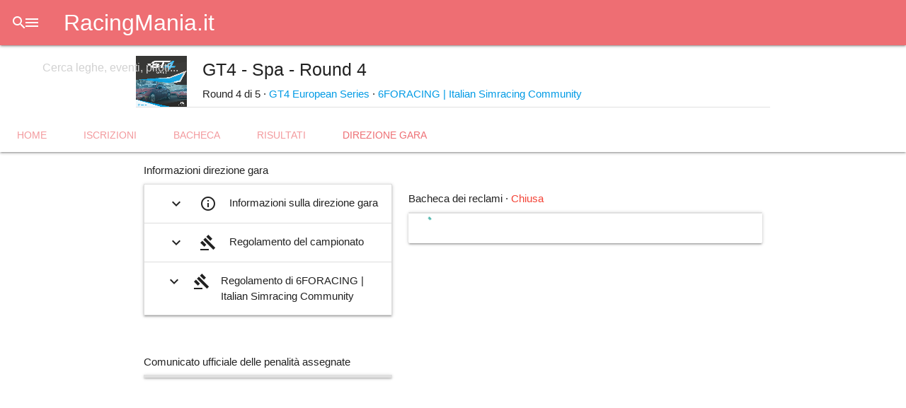

--- FILE ---
content_type: text/html; charset=UTF-8
request_url: https://racingmania.it/evento/631/direzione-gara
body_size: 4442
content:
<!DOCTYPE html><html lang="it"><head><meta charset="utf-8"/><meta name="viewport" content="width=device-width, initial-scale=1"/><title>Direzione gara - GT4 - Spa - Round 4 - GT4 European Series - 6FORACING | Italian Simracing Community - RacingMania.it</title><link rel="shortcut icon" href="https://racingmania.it/assets/v3.1.6/brand/app-logo.png"/><link rel="apple-touch-icon" href="https://racingmania.it/assets/v3.1.6/brand/app-logo.png"/><link rel="stylesheet" href="https://cdnjs.cloudflare.com/ajax/libs/materialize/1.0.0/css/materialize.min.css"><script defer src="https://code.jquery.com/jquery-3.5.0.min.js" integrity="sha256-xNzN2a4ltkB44Mc/Jz3pT4iU1cmeR0FkXs4pru/JxaQ=" crossorigin="anonymous"></script><script defer src="https://cdnjs.cloudflare.com/ajax/libs/materialize/1.0.0/js/materialize.min.js"></script><link rel="preconnect" href="https://fonts.googleapis.com">
<link rel="preconnect" href="https://fonts.gstatic.com" crossorigin>
<link rel="stylesheet" href="https://fonts.googleapis.com/css2?family=Tomorrow:ital,wght@0,300;0,400;0,500;1,500&display=swap">
<link rel="stylesheet" href="https://fonts.googleapis.com/icon?family=Material+Icons"><link rel="stylesheet" href="https://racingmania.it/assets/v3.1.6/css/main.min.css" type="text/css"/><meta name="theme-color" id="page-theme-color" content="#29B6F6" media="all"/><meta name="color-scheme" content="light dark"/><link rel="stylesheet" data-theme-preference="light" href="https://racingmania.it/assets/v3.1.6/css/light-theme.min.css" media="(prefers-color-scheme: light)"/><meta name="theme-color" data-theme-preference="light" content="#ffffff" media="(prefers-color-scheme: light)"/><link rel="stylesheet" data-theme-preference="dark" href="https://racingmania.it/assets/v3.1.6/css/dark-theme.min.css" media="(prefers-color-scheme: dark)"/><meta name="theme-color" data-theme-preference="dark" content="#333333" media="(prefers-color-scheme: dark)"/><script defer src="https://racingmania.it/assets/v3.1.6/js/main.min.js"></script><link rel="canonical" href="https://racingmania.it/evento/631/direzione-gara"/><meta name="description" content="Guarda il regolamento e le comunicazioni della direzione gara dell&#039;evento esport GT4 - Spa - Round 4 organizzato da 6FORACING | Italian Simracing Community."/><meta property="og:title" content="Direzione gara - GT4 - Spa - Round 4 - GT4 European Series - 6FORACING | Italian Simracing Community"/><meta property="og:url" content="https://racingmania.it/evento/631/direzione-gara"/><meta property="og:description" content="Guarda il regolamento e le comunicazioni della direzione gara dell&#039;evento esport GT4 - Spa - Round 4 organizzato da 6FORACING | Italian Simracing Community."/><meta property="og:image" content="/img/campionato/59.jpg"/><meta property="og:image:type" content="image/jpeg"/><meta property="og:image:width" content="480"/><meta property="og:image:heigth" content="480"/><meta property="og:image:alt" content="GT4 - Spa - Round 4 - GT4 European Series - 6FORACING | Italian Simracing Community"/><meta property="og:locale" content="it_IT"/><meta property="og:site_name" content="RacingMania.it"/><meta property="og:type" content="website"/><meta name="keywords" content="RacingMania, RM, videogioco, videogiochi, online, multiplayer, sport, eSport, simracing, sim, events, eventi, motorsport, gara, gare, race, races championships, campionati, Racing, Mania, league, leagues, leghe, lega"/><link rel="manifest" href="/manifest.webmanifest" crossorigin="use-credentials"><script defer src="https://racingmania.it/assets/v3.1.6/js/account/login.min.js"></script><meta name="owner" content="Andrea Galizzi"/><meta http-equiv="reply-to" content="webmaster@racingmania.it"/><link rel="stylesheet" href="https://racingmania.it/assets/v3.1.6/css/post.min.css"/><script defer src="https://racingmania.it/assets/v3.1.6/js/event/race-direction.min.js"></script><script>var ricerca = { id_evento : 631, reclamo : 1 };</script><script defer src="https://racingmania.it/assets/v3.1.6/js/post.min.js"></script></head><body theme="29B6F6"><header><div class="navbar-fixed">
	<nav>
		<div class="nav-wrapper">
			<ul class="left not-barra-ricerca ">
				<li>
					<a data-target="menu-principale" class="sidenav-trigger show-on-large waves-effect"><i class="material-icons">menu</i></a>
				</li>
				<li><a class="waves-effect brand-logo" href="/">RacingMania.it</a></li>
			</ul>
			<form class="barra-ricerca hide-on-med-and-down" method="GET" action="/ricerca">
				<div class="input-field">
					<input id="q" type="search" placeholder="Cerca leghe, eventi, piloti..." name="q"
                        value=""
                        >
					<label class="label-icon" for="q" ><i class="material-icons">search</i></label>
					<i class="material-icons cancella" style="display: none;">close</i>
				</div>
			</form>
                			<ul class="right not-barra-ricerca ">
    				<li class="hide-on-large-only">
    					<a class="waves-effect btn-full-ricerca">
    						<i class="material-icons">search</i>
    					</a>
    				</li>
										<li>
    					<a class="valign-wrapper show-on-large waves-effect" href="/account/sign-in?redirect=/evento/631/direzione-gara">
							<i class="material-icons">account_circle</i>
    					</a>
    				</li>
					    			</ul>
            		</div>
	</nav>
</div>
<ul id="menu-principale" class="sidenav">
    <li style="margin-top: 0.5rem;"><a href="/" class="waves-effect brand-logo">RacingMania.it</a></li>
	<li><div class="divider"></div></li>
	<li><a class="subheader">Esplora</a></li>
	<li><a href="/leagues" class="waves-effect "><i class="material-icons">flag</i>Leghe</a></li>
	<li><a href="/drivers" class="waves-effect "><i class="material-icons">sports_motorsports</i>Piloti</a></li>
	<li><a href="/teams" class="waves-effect "><i class="material-icons">security</i>Squadre</a></li>
	<li><a href="#videos" class="waves-effect disabled"><i class="material-icons">video_library</i>Video</a></li>
	<li><a href="#photos" class="waves-effect disabled"><i class="material-icons">photo_library</i>Foto</a></li>
	<li><a href="/giochi" class="waves-effect "><i class="material-icons">games</i>Videogiochi</a></li>
	<li><a href="#networks" class="waves-effect disabled"><i class="material-icons">language</i>Reti di gioco</a></li>
	<li><a href="/livree" class="waves-effect" ><i class="material-icons">directions_car</i>Auto</a></li>
	<li><a href="#tracks" class="waves-effect disabled"><i class="material-icons">stadium</i>Tracciati</a></li>
	<li><div class="divider"></div></li>
	<li><a class="subheader">Informazioni</a></li>
	<li><a href="/about" class="waves-effect "><i class="material-icons">info</i>Introduzione</a></li>
	<li><a href="/about/faq" class="waves-effect "><i class="material-icons">help</i>FAQ</a></li>
			<li><a href="/feedback" class="waves-effect" target="feedback"><i class="material-icons">feedback</i>Feedback</a></li>
		<li><a href="/about/project" class="waves-effect "><i class="material-icons">code</i>Progetto</a></li>
	<li>
		<footer style="padding: 0 32px;">
			<div class="section font-rem-0-75 grey-text" style="line-height: 1.5rem; font-weight: 500;">
				<div>
					&copy;2015-2026 Andrea Galizzi				</div>
				<div>
					<a href="/about/project/updates">Release 3.1.6</a>
					&middot;
					<a href="/about/project/licenses">Licenze</a>
				</div>
			</div>
		</footer>
	</li>
</ul>

</header><main><header class="intestazione-pagina z-depth-1">
    <div class="container section">
        <table>
            <tr>
                <td class="no-padding" style="width: 94px; vertical-align: middle;">
                                        <img src="/img/campionato/59.jpg?v=1" alt="" class="materialboxed" style="width: 72px; border: 1px solid var(--tema-testo); margin-right: 20px;"/>
                </td>
                <td class="no-padding" style="vertical-align: middle;">
                    <h5 style="margin-top: 0;">
                        <button type="button" class="btn-flat btn-floating waves-effect right" onclick="RM.share.menu();"><i class="material-icons">share</i></button>
                        GT4 - Spa - Round 4                    </h5>
                    <div class="font-rem-0-90">
                        Round 4 di 5 &middot; <a class="link" href="/campionato/59">GT4 European Series</a>                        &middot;
                        <a class="link" href="/6foracing-italian-simracing-community">6FORACING | Italian Simracing Community</a>
                    </div>
                </td>
            </tr>
        </table>
    </div>
    <ul class="tabs">
        <li class="tab"><a class="waves-effect " href="/evento/631" target="_self">Home</a></li>
        <li class="tab"><a class="waves-effect " href="/evento/631/iscrizioni" target="_self">Iscrizioni</a></li>
        <li class="tab"><a class="waves-effect " href="/evento/631/bacheca" target="_self">Bacheca</a></li>
        <li class="tab"><a class="waves-effect " href="/evento/631/risultati" target="_self">Risultati</a></li>
        <li class="tab"><a class="waves-effect active" href="/evento/631/direzione-gara" target="_self">Direzione gara</a></li>
		    </ul>
</header>
<div class="container section">
	<div class="row margin-b0">
		<div class="col s12 m6 l5">
			<div class="menu-pre-card">
				<div class="pulsanti right-align">
									</div>
				<span>Informazioni direzione gara</span>
			</div>
			<ul class="collapsible expandable">
				<li>
					<div class="collapsible-header waves-effect">
						<i class="material-icons expand right">expand_more</i>
						<i class="material-icons left">info_outline</i>
						Informazioni sulla direzione gara
					</div>
					<div class="collapsible-body break-word">
						<div class="chip-content">
							<p>La direzione gara è composta dai seguenti giudici:</p><a href="/account/401" class="chip"><img src="/img/account/foto/min/401.jpg?v=2" alt=""/>Davide Muddolon</a>						</div>
						<p>
							La bacheca dei reclami resterà aperta ai piloti iscritti
							e ai team principal delle squadre iscritte							fino alle 22:30							del 21/12/2020.
						</p>
					</div>
				</li>
										<li>
							<div class="collapsible-header waves-effect">
								<i class="material-icons expand right">expand_more</i>
								<i class="material-icons left">gavel</i>
								Regolamento del campionato
							</div>
							<div class="collapsible-body break-word">
								ATTENZIONE: la seguente auto non è più reperibile su GT Sport, era ottenibile solo attraverso un evento di fine 2019.<br />
Nel caso non vi ricordate dell'evento vi lascio il link: <a href="https://www.gran-turismo.com/it/news/00_3280854.html" target="_blank" rel="noopener">https://www.gran-turismo.com/it/news/00_3280854.html</a><br />
Auto in questione: Toyota GR Supra (Nurburgring '19 Livery)<br />
<br />
IMPOSTAZIONE LIVREA GT4<br />
<a href="https://drive.google.com/file/d/1BUeZHdHwkNJe9p7nfq1zBpqVkWCkpHb5/view?usp=sharing" target="_blank" rel="noopener">https://drive.google.com/file/d/1BUeZHdHwkNJe9p7nfq1zBpqVkWCkpHb5/view?usp=sharing</a><br />
<br />
INFORMAZIONI TRACCIATO E CONSUMO<br />
verranno pubblicate delle immagini contenenti le info sui tracciati e dei consumi.<br />
<br />
INFORMAZIONE ROUND 2 GT4 - SAINTE-CROIX<br />
ci saranno a disposizione 2 mescole anziché 1, da corsa morbida e da corsa media, in questa gara (sia gara 1 che gara 2) non è presente il cambio mescola obbligatorio ma c'è una regola chi vuole corre in gara 1 con le morbide non potrà usarle nella gara 2 e viceversa (stessa cosa vale anche per le medie) quindi valutate bene in quale gara volete puntare di più.							</div>
						</li>
												<li>
							<div class="collapsible-header waves-effect">
								<i class="material-icons expand right">expand_more</i>
								<i class="material-icons left">gavel</i>
								Regolamento di 6FORACING | Italian Simracing Community							</div>
							<div class="collapsible-body break-word">
								Link per il regolamento della lega: <a href="https://drive.google.com/file/d/1p1sQf_9EG-e5Br9TRb2k9H-Na4iQ3J6u/view?usp=sharing" target="_blank" rel="noopener">https://drive.google.com/file/d/1p1sQf_9EG-e5Br9TRb2k9H-Na4iQ3J6u/view?usp=sharing</a><br />
Il regolamento sarà sottoposto a regolari modifiche, per evitare una situazione confusionaria, avviseremo la comunità della avvenuta revisione nella bacheca della lega e per via mail come notifica.							</div>
						</li>
									</ul>
								<section class="rm-load" data-api="https://racingmania.it/api/event/631/penalties" data-type="penalties" data-step="15">
						<header class="menu-pre-card">
							<div class="pulsanti right-align">
																<a target="faq" href="/about/faq/6" class="btn-flat btn-floating waves-effect"><i class="material-icons left">help_outline</i></a>
							</div>
							<span>Comunicato ufficiale delle penalità assegnate</span>
						</header>
						<main class="card">
							<div data-role="data_container" class="penalties"></div>
							<div data-role="loading_animation">
								<div class="skeleton-profilo"></div>
								<div class="skeleton-commento"></div>
								<div class="divider"></div>
								<div class="skeleton-profilo"></div>
								<div class="skeleton-commento"></div>
								<div class="divider"></div>
								<div class="skeleton-profilo"></div>
								<div class="skeleton-commento"></div>
								<div class="divider"></div>
								<div class="skeleton-profilo"></div>
								<div class="skeleton-commento"></div>
								<div class="divider"></div>
								<div class="skeleton-profilo"></div>
								<div class="skeleton-commento"></div>
							</div>
							<div data-role="no_data_found" class="hide">
								<div class="card-content center-align">
									<p>Nessuna penalità assegnata.</p>
								</div>
							</div>
						</main>
					</section>
							</div>
		<div class="col s12 m6 l7">
						<section>
				<header class="menu-pre-card">
					<div class="pulsanti right-align">
												<!-- <button type="button" class="btn-flat btn-floating waves-effect"><i class="material-icons">done_all</i></button> -->
						<a target="faq" href="/about/faq/4" class="btn-flat btn-floating waves-effect"><i class="material-icons left">help_outline</i></a>
					</div>
					<span>Bacheca dei reclami &middot; <span class="red-text">Chiusa</span></span>
				</header>
				<main>
					<div id="area-nuovo-post"></div>
					<div class="card">
						<div class="collection post" style="margin: 0;"></div>
						<div id="scorrimento-infinito">
							<div class="preloader-wrapper small active">
								<div class="spinner-layer">
									<div class="circle-clipper left">
										<div class="circle"></div>
									</div><div class="gap-patch">
										<div class="circle"></div>
									</div><div class="circle-clipper right">
										<div class="circle"></div>
									</div>
								</div>
							</div>
						</div>
					</div>
				</main>
				<footer class="center">
										<!-- <button type="button" class="btn-flat waves-effect"><i class="material-icons left">done_all</i>Reclami analizzati</button> -->
				</footer>
			</section>
		</div>
	</div>
</div>
</main><script src="https://accounts.google.com/gsi/client" async defer></script><div id="g_id_onload" data-client_id="795156349380-6kc8rf6gtn1a54po1vhcp2cae5t130ga.apps.googleusercontent.com" data-login_uri="/api/account/google-api-login?redirect=/evento/631/direzione-gara"></div></body></html>